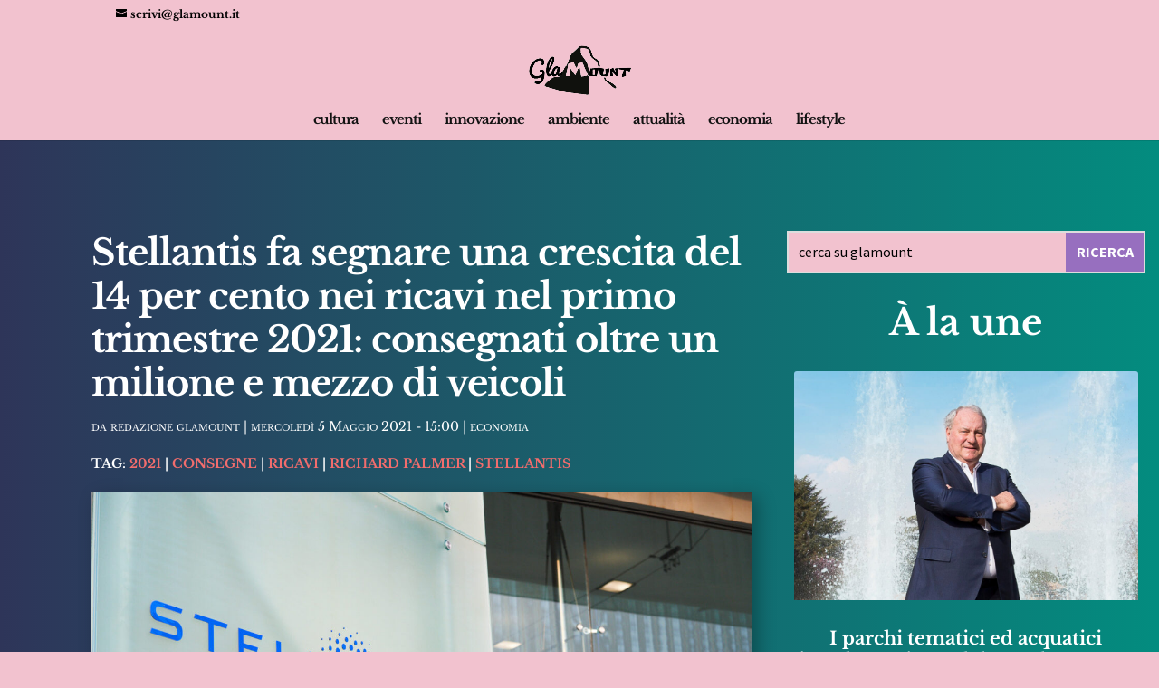

--- FILE ---
content_type: text/html; charset=utf-8
request_url: https://www.google.com/recaptcha/api2/aframe
body_size: 268
content:
<!DOCTYPE HTML><html><head><meta http-equiv="content-type" content="text/html; charset=UTF-8"></head><body><script nonce="_L68XKCA5Vs8WLLiPxzNQA">/** Anti-fraud and anti-abuse applications only. See google.com/recaptcha */ try{var clients={'sodar':'https://pagead2.googlesyndication.com/pagead/sodar?'};window.addEventListener("message",function(a){try{if(a.source===window.parent){var b=JSON.parse(a.data);var c=clients[b['id']];if(c){var d=document.createElement('img');d.src=c+b['params']+'&rc='+(localStorage.getItem("rc::a")?sessionStorage.getItem("rc::b"):"");window.document.body.appendChild(d);sessionStorage.setItem("rc::e",parseInt(sessionStorage.getItem("rc::e")||0)+1);localStorage.setItem("rc::h",'1768672551719');}}}catch(b){}});window.parent.postMessage("_grecaptcha_ready", "*");}catch(b){}</script></body></html>